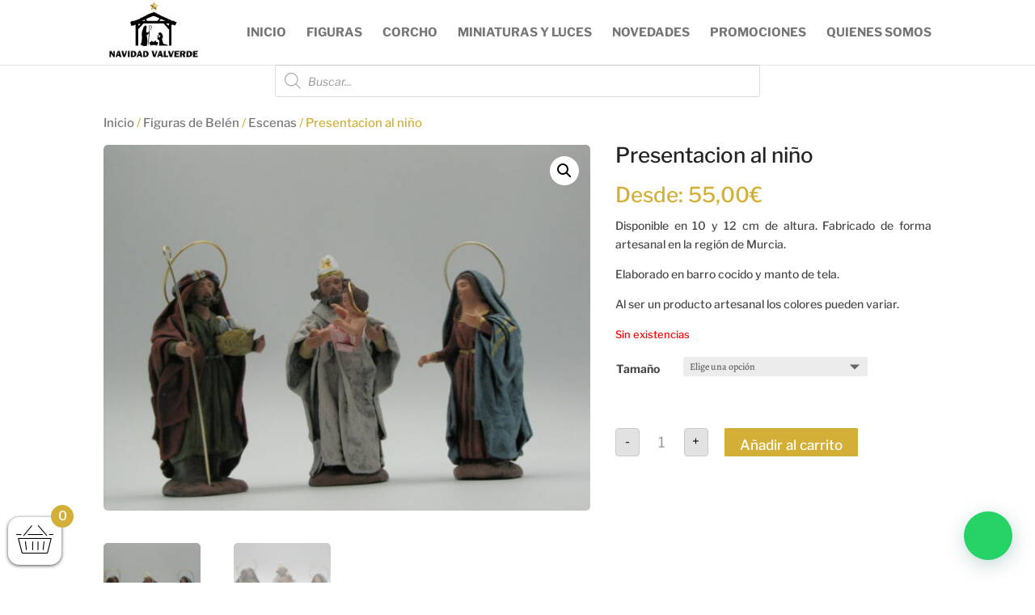

--- FILE ---
content_type: text/css
request_url: https://navidadvalverde.com/wp-content/cache/wpfc-minified/g0fuo7t4/87imk.css
body_size: 1915
content:
.xoo-wsc-close {
cursor: pointer;
position: absolute
}
@keyframes xoo-wsc-spin {
0% {
transform: rotate(0)
}
100% {
transform: rotate(360deg)
}
}
.xoo-wsc-icon-atc {
margin-left: 5px
}
.xoo-wsc-icon-atc.xoo-wsc-active {
display: inline-block;
-webkit-animation: xoo-wsc-spin 575ms infinite linear;
animation: xoo-wsc-spin 575ms infinite linear
}
.xoo-wsc-updating {
text-align: center;
z-index: 1
}
.xoo-wsc-updating .xoo-wsc-icon-spinner2 {
position: absolute;
-webkit-animation: xoo-wsc-spin 575ms infinite linear;
animation: xoo-wsc-spin 575ms infinite linear;
display: inline-block;
font-size: 30px;
z-index: 1;
color: #000;
top: 45%;
}
.xoo-wsc-uopac,
.xoo-wsc-updating ,.xoo-wsc-block-cart{
top: 0;
bottom: 0;
left: 0;
right: 0;
position: absolute
}
.xoo-wsc-block-cart{
z-index: 1;
display: none;
}
.xoo-wsc-uopac {
background-color: #f0f0f0;
opacity: .7
}
body.xoo-wsc-active, html.xoo-wsc-activee {
overflow: hidden
}
.xoo-wsc-modal.xoo-wsc-active .xoo-wsc-opac {
top: 0;
left: 0;
right: 0;
position: fixed;
bottom: 0;
background-color: #000;
z-index: 99999;
opacity: .5
}
.xoo-wsc-container {
position: fixed;
z-index: 999999;
background-color: #fff;
max-width: 95%;
}
.xoo-wsc-header {
position: relative;
font-weight: 600;
}
.xoo-wsc-basket {
padding: 10px;
border-radius: 14px;
margin: 10px;
box-shadow: 0 1px 4px 0;
z-index: 999999;
cursor: pointer;
}
.xoo-wsc-basket , .xoo-wsc-container{
transition-duration: .5s;
}
.xoo-wsc-items-count {
border-radius: 50%;
position: absolute;
top: -15px;
font-size: 13px;
width: 28px;
height: 28px;
line-height: 28px;
text-align: center;
overflow: hidden
}
.xoo-wsc-close {
transform: translateY(-50%);
top: 50%;
right: 20px
}
.xoo-wsc-body {
overflow-y: auto;
position: relative
}
.xoo-wsc-product {
padding: 15px;
width: auto;
display: block;
}
.xoo-wsc-product:after{
content: " ";
clear: both;
display: block;
}
.xoo-wsc-img-col {
float: left;
text-align: center
}
a.xoo-wsc-remove {
padding: 10px 10px 0 0;
float: right;
font-size: 16px;
cursor: pointer;
}
.xoo-wsc-sum-col {
display: inline-block;
margin-left: 10px;
float: left
}
a.xoo-wsc-pname {
word-wrap: break-word;
display: block;
width: 100%
}
.xoo-wsc-price {
margin: 3px 0
}
.xoo-wsc-sum-col .variation {
overflow: auto;
font-size: 12px;
margin: 5px 0;
}
.xoo-wsc-sum-col .variation dt {
display: inline-block;
margin: 0 3px 0 0;
float: none
}
.xoo-wsc-sum-col .variation dd {
display: inline-block;
margin: 0 5px 0 0;
float: none
}
span.xoo-wsc-minus,
span.xoo-wsc-plus {
display: inline-block;
text-align: center;
cursor: pointer;
float: left;
width: 21px
}
.xoo-wsc-footer,
.xoo-wsc-footer button.xoo-wsc-ft-btn {
width: 100%;
text-align: center;
display: inline-block;
}
.xoo-wsc-footer-a{
margin-bottom: 10px;
}
span.xoo-wsc-minus {
border-right-width: 1px;
border-right-style: solid
}
span.xoo-wsc-plus {
border-left-width: 1px;
border-left-style: solid
}
.xoo-wsc-psrow {
margin-top: 7px;
height: 37px;
line-height: 35px;
display: block
}
.xoo-wsc-qtybox {
border-width: 1px;
border-style: solid;
position: relative;
display: inline-block;
font-weight: 700;
max-width: 90px;
float: left;
height: inherit
}
input[type=number].xoo-wsc-qty {
border: 0!important;
text-align: center;
display: inline-block;
max-width: 30px;
float: left;
height: 100%;
line-height: 100%;
padding: 0
}
.xoo-wsc-ptotal{
float: right;
}
.xoo-wsc-ptotal .amount{
font-weight: 600;
font-size: 17px;
}
.xoo-wsc-footer {
position: absolute;
bottom: 0;
padding: 10px;
box-sizing: border-box;
border-top: 2px solid #eee;
}
.xoo-wsc-modal.xoo-wsc-active .xoo-wsc-container {
right: 0
}
.xoo-wsc-content{
position: relative;
}
.xoo-wsc-mgn {
margin: 10px 0;
display: block
}
input.xoo-wsc-qty::-webkit-inner-spin-button,
input.xoo-wsc-qty::-webkit-outer-spin-button {
-webkit-appearance: none;
margin: 0
}
.xoo-wsc-ecnt {
padding: 15px;
font-size: 20px;
display: block
}
.xoo-wsc-shiptxt {
padding: 0 15px;
display: block;
font-size: 13px
}
.xoo-wsc-sc-cont{
cursor: pointer;
}
.xoo-wsc-sc-icon{
margin-right: 3px;
}
.xoo-wsc-notice-box{
left: 0;
right: 0;
bottom: 50px;
position: fixed;
z-index: 100000;
}
.xoo-wsc-notice-box > div{
display: table;
margin: 0 auto;
padding: 10px 20px;
font-weight: 500;
font-size: 15px;
}
.xoo-wsc-notice ul.woocommerce-error a.button{
display: none;
}
.xoo-wsc-notice ul.woocommerce-error{
margin: 0;
} .xoo-wsc-rp-cont{
border-bottom: 2px solid #eee;
}
.xoo-wsc-rp-title{
display: block;
margin-bottom: 10px;
text-align: center;
font-size: 16px;
font-weight: 600;
color: #777;
font-family: sans-serif;
}
.xoo-wsc-sp-title{
text-overflow: ellipsis;
white-space: nowrap;
overflow: hidden;
}
.xoo-wsc-related-products span.price{
display: table;
margin-bottom: 3px;
font-size: 14px;
}
li.xoo-wsc-rp-item{
display: flex;
background-color: #eee;
align-items: left;
padding: 0 7px;
}
.xoo-wsc-rp-right-area{
margin-left: 15px;
}
.xoo-wsc-rp-right-area > * {
font-size: 14px;
display: table;
}
.xoo-wsc-related-products .lSAction > a{
background-size: 50%;
background-repeat: no-repeat;
}
.xoo-wsc-related-products .lSAction > .lSNext{
background-image: url(//navidadvalverde.com/wp-content/plugins/woocommerce-side-cart-premium/lib/lightslider/img/arrow-right.png);
background-position: center center;
right: -6px;
}
.xoo-wsc-related-products .lSAction > .lSPrev{
background-image: url(//navidadvalverde.com/wp-content/plugins/woocommerce-side-cart-premium/lib/lightslider/img/arrow-left.png);
background-position: center center;
left: -6px;
}
.xoo-wsc-coupon-container{
padding: 0 15px;
margin: 3px 0;
}
a.xoo-wsc-coupon-trigger{
cursor: pointer;
display: none;
}
a.xoo-wsc-coupon-trigger.active{
display: block;
}
.xoo-wsc-coupon{
display: none;
padding: 3px;
}
.xoo-wsc-coupon.active{
display: flex;
}
.xoo-wsc-coupon-submit{
display: flex;
align-items: center;
font-weight: 600;
cursor: pointer;
padding: 0 15px;
}
.xoo-wsc-coupon-submit.active{
}
#xoo-wsc-coupon-code{
flex-grow: 1;
}
ul.xoo-wsc-applied-coupons{
list-style-type: none;
margin: 3px 0;
display: table;
}
ul.xoo-wsc-applied-coupons li {
display: table;
float: left;
padding: 2px 7px;
background-color: #dff0d8;
border-radius: 10%;
margin-right: 10px;
color: #3c763d;
text-transform: uppercase;
cursor: pointer;
font-size: 12px;
}
ul.xoo-wsc-applied-coupons li:after {
content: "\e909";
margin-left: 6px;
font-family: Woo-Side-Cart!important;
font-size: 8px;
vertical-align: middle;
color: green;
}
.xoo-wsc-tool:after{
content: "";
clear: both;
display: table;
}
.xoo-wsc-tools-value{
float: right;
}
.xoo-wsc-tools-label{
float: left;
}
.xoo-wsc-tools{
font-weight: bold;
padding: 0 15px;
}
.xoo-wsc-tool{
margin: 2px 0;
width: 100%;
}
.xoo-wsc-tools-value .amount{
font-size: 15px;
}
.xoo-wsc-coupon-submit.active:after{
content: "\e97b";
font-family: Woo-Side-Cart!important;
-webkit-animation: xoo-wsc-spin 575ms infinite linear;
animation: xoo-wsc-spin 575ms infinite linear;
font-size: 18px;
}
.xoo-wsc-coupon-submit.active{
font-size: 0;
}
.xoo-wsc-product.xoo-wsc-bundled-child{
border: 0;
}
.xoo-wsc-footer a.xoo-wsc-ft-btn{
display: block;
}
span.xoo-wsc-total-sales {
text-transform: uppercase;
border: 1px solid #333;
padding: 2px 10px;
display: block;
margin-bottom: 4px;
border-radius: 10px;
font-size: 11px;
}
.xoo-wsc-empty-cart img{
display: table;
margin: 50px auto 10px;
}
.xoo-wsc-notification-bar {
background-color: #DFF0D8;
color: #3C763D;
position: absolute;
top: 0;
z-index: 1;
left: 0;
right: 0;
font-weight: 400;
font-size: 15px;
padding: 13px 15px;
display: none;
}
.xoo-wsc-notification-bar > span {
margin-right: 5px;
}
.xoo-wsc-undo-item{
float: right;
text-decoration: underline;
cursor: pointer;
}
.xoo-wsc-modal .variation:last-of-type {
display: none;
}
.xoo-wsc-modal .variation:first-of-type {
display: block;
}
a.added_to_cart {
display: none;
}
.xoo-wsc-container .woocommerce-mini-cart__buttons{
margin-bottom: 0;
}
.xoo-wsc-rp-right-area a.button{
font-size: 14px;
float: left;
}
.xoo-wsc-rp-left-area img{
max-width: 75px;
height: auto;
}
img.xoo-wsc-sc-icon {
width: 18px;
height: 18px;
display: inline;
vertical-align: middle;
}